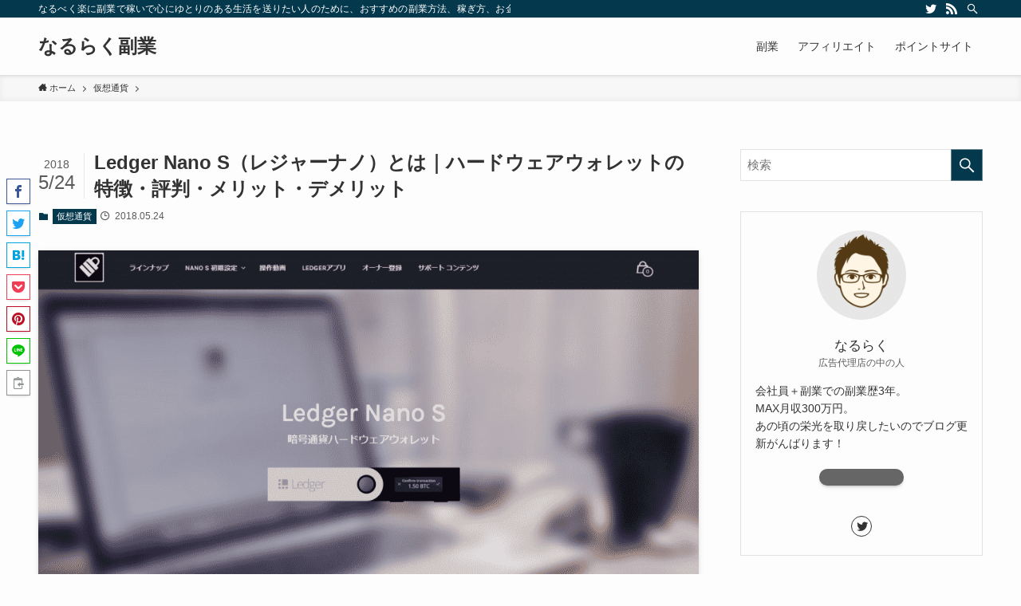

--- FILE ---
content_type: text/html; charset=UTF-8
request_url: https://yanwali.com/wp-admin/admin-ajax.php
body_size: 1851
content:
"<ul class=\"p-pnLinks -style-normal\">\n\t<li class=\"p-pnLinks__item -prev\">\n\t\t\t\t\t<a href=\"https:\/\/yanwali.com\/bitflyer3\/\" rel=\"prev\" class=\"p-pnLinks__link\">\n\t\t\t\t\t\t\t\t<span class=\"p-pnLinks__title\">bitFlyer\uff08\u30d3\u30c3\u30c8\u30d5\u30e9\u30a4\u30e4\u30fc\uff09\u306e\u4f7f\u3044\u65b9\u3002\u5165\u91d1\u30fb\u51fa\u91d1\u65b9\u6cd5\u307e\u3068\u3081<\/span>\n\t\t\t<\/a>\n\t\t\t<\/li>\n\t<li class=\"p-pnLinks__item -next\">\n\t\t\t<a href=\"https:\/\/yanwali.com\/ontology\/\" rel=\"next\" class=\"p-pnLinks__link\">\n\t\t\t<span class=\"p-pnLinks__title\">Ontology\uff08ONT\uff0f\u30aa\u30f3\u30c8\u30ed\u30b8\u30fc\uff09\u3068\u306f\uff5c\u4eee\u60f3\u901a\u8ca8\u306e\u7279\u5fb4\u30fb\u4fa1\u683c\u30fb\u30c1\u30e3\u30fc\u30c8\u30fb\u8cfc\u5165\u65b9\u6cd5<\/span>\n\t\t\t\t\t<\/a>\n\t\t<\/li>\n<\/ul>\n<section class=\"l-articleBottom__section -author\">\n\t<h2 class=\"l-articleBottom__title c-secTitle\">\n\t\t\u3053\u306e\u8a18\u4e8b\u3092\u66f8\u3044\u305f\u4eba\t<\/h2>\n\t<div class=\"p-authorBox\">\n\t\t<div class=\"p-authorBox__l\">\n\t\t\t<img alt='prosciutto\u306e\u30a2\u30d0\u30bf\u30fc' src='https:\/\/secure.gravatar.com\/avatar\/f0ef25bb4aff5cf7e6092c555bf6fae5?s=100&#038;d=mm&#038;r=g' srcset='https:\/\/secure.gravatar.com\/avatar\/f0ef25bb4aff5cf7e6092c555bf6fae5?s=200&#038;d=mm&#038;r=g 2x' class='avatar avatar-100 photo' height='100' width='100' loading='lazy'\/>\t\t\t<a href=\"https:\/\/yanwali.com\/author\/prosciutto\/\" class=\"p-authorBox__name hov-col-main u-fz-m\">\n\t\t\t\tprosciutto\t\t\t<\/a>\n\t\t\t\t\t<\/div>\n\t\t<div class=\"p-authorBox__r\">\n\t\t\t\t\t\t\t\t\t\t\t<\/div>\n\t<\/div>\n<\/section>\n<section class=\"l-articleBottom__section -related\">\n\t<h2 class=\"l-articleBottom__title c-secTitle\">\u95a2\u9023\u8a18\u4e8b<\/h2><ul class=\"p-postList -type-card\"><li class=\"p-postList__item\">\n\t<a href=\"https:\/\/yanwali.com\/stratis\/\" class=\"p-postList__link\">\n\t\t<div class=\"p-postList__thumb c-postThumb\">\n\t\t\t<figure class=\"c-postThumb__figure\"><img width=\"300\" height=\"156\" src=\"https:\/\/yanwali.com\/wp-content\/themes\/swell\/assets\/img\/placeholder.png\" data-src=\"https:\/\/yanwali.com\/wp-content\/uploads\/2017\/06\/b49-e1508157465372-300x156.png\" class=\"c-postThumb__img lazyload -no-lb wp-post-image\" alt=\"Stratis\uff08\u30b9\u30c8\u30e9\u30c6\u30a3\u30b9\uff09\uff12\" loading=\"lazy\" data-srcset=\"https:\/\/yanwali.com\/wp-content\/uploads\/2017\/06\/b49-e1508157465372-300x156.png 300w, https:\/\/yanwali.com\/wp-content\/uploads\/2017\/06\/b49-e1508157465372-768x398.png 768w, https:\/\/yanwali.com\/wp-content\/uploads\/2017\/06\/b49-e1508157465372-1024x531.png 1024w, https:\/\/yanwali.com\/wp-content\/uploads\/2017\/06\/b49-e1508157465372.png 1500w\" sizes=\"(min-width: 600px) 320px, 50vw\" \/><\/figure>\n\t\t<\/div>\n\t\t<div class=\"p-postList__body\">\n\t\t\t<div class=\"p-postList__title\">Stratis\uff08\u30b9\u30c8\u30e9\u30c6\u30a3\u30b9\uff09\u3068\u306f\uff5c\u4eee\u60f3\u901a\u8ca8\u306e\u7279\u5fb4\u30fb\u4fa1\u683c\u30fb\u30c1\u30e3\u30fc\u30c8\u30fb\u8cfc\u5165\u65b9\u6cd5<\/div>\n\t\t\t<div class=\"p-postList__meta\">\n\t\t\t\t<div class=\"p-postList__times c-postTimes u-thin\">\n\t\t\t\t\t<span class=\"c-postTimes__posted icon-posted\">2017.06.20<\/span>\n\t\t\t\t<\/div>\n\t\t\t<\/div>\n\t\t<\/div>\n\t<\/a>\n<\/li>\n<li class=\"p-postList__item\">\n\t<a href=\"https:\/\/yanwali.com\/mr-exchange\/\" class=\"p-postList__link\">\n\t\t<div class=\"p-postList__thumb c-postThumb\">\n\t\t\t<figure class=\"c-postThumb__figure\"><img width=\"300\" height=\"167\" src=\"https:\/\/yanwali.com\/wp-content\/themes\/swell\/assets\/img\/placeholder.png\" data-src=\"https:\/\/yanwali.com\/wp-content\/uploads\/2017\/11\/32aaf857915dc2e2697bf4f6b4a548a0-e1510574066317-300x167.png\" class=\"c-postThumb__img lazyload -no-lb wp-post-image\" alt=\"Mr.Exchange\uff08\u30df\u30b9\u30bf\u30fc\u30a8\u30af\u30b9\u30c1\u30a7\u30f3\u30b8\uff09\u306e\u7279\u5fb4\u3068\u8a55\u5224\" loading=\"lazy\" data-srcset=\"https:\/\/yanwali.com\/wp-content\/uploads\/2017\/11\/32aaf857915dc2e2697bf4f6b4a548a0-e1510574066317-300x167.png 300w, https:\/\/yanwali.com\/wp-content\/uploads\/2017\/11\/32aaf857915dc2e2697bf4f6b4a548a0-e1510574066317-768x427.png 768w, https:\/\/yanwali.com\/wp-content\/uploads\/2017\/11\/32aaf857915dc2e2697bf4f6b4a548a0-e1510574066317.png 900w\" sizes=\"(min-width: 600px) 320px, 50vw\" \/><\/figure>\n\t\t<\/div>\n\t\t<div class=\"p-postList__body\">\n\t\t\t<div class=\"p-postList__title\">Mr.Exchange\uff08\u30df\u30b9\u30bf\u30fc\u30a8\u30af\u30b9\u30c1\u30a7\u30f3\u30b8\uff09\u306e\u7279\u5fb4\u30fb\u8a55\u5224\u30fb\u624b\u6570\u6599\uff5c\u4eee\u60f3\u901a\u8ca8\u53d6\u5f15\u6240<\/div>\n\t\t\t<div class=\"p-postList__meta\">\n\t\t\t\t<div class=\"p-postList__times c-postTimes u-thin\">\n\t\t\t\t\t<span class=\"c-postTimes__posted icon-posted\">2017.11.13<\/span>\n\t\t\t\t<\/div>\n\t\t\t<\/div>\n\t\t<\/div>\n\t<\/a>\n<\/li>\n<li class=\"p-postList__item\">\n\t<a href=\"https:\/\/yanwali.com\/softwarewallet\/\" class=\"p-postList__link\">\n\t\t<div class=\"p-postList__thumb c-postThumb\">\n\t\t\t<figure class=\"c-postThumb__figure\"><img width=\"300\" height=\"200\" src=\"https:\/\/yanwali.com\/wp-content\/themes\/swell\/assets\/img\/placeholder.png\" data-src=\"https:\/\/yanwali.com\/wp-content\/uploads\/2018\/05\/2-78-300x200.jpg\" class=\"c-postThumb__img lazyload -no-lb wp-post-image\" alt=\"\" loading=\"lazy\" data-srcset=\"https:\/\/yanwali.com\/wp-content\/uploads\/2018\/05\/2-78-300x200.jpg 300w, https:\/\/yanwali.com\/wp-content\/uploads\/2018\/05\/2-78-768x513.jpg 768w, https:\/\/yanwali.com\/wp-content\/uploads\/2018\/05\/2-78.jpg 782w\" sizes=\"(min-width: 600px) 320px, 50vw\" \/><\/figure>\n\t\t<\/div>\n\t\t<div class=\"p-postList__body\">\n\t\t\t<div class=\"p-postList__title\">\u30bd\u30d5\u30c8\u30a6\u30a7\u30a2\u30a6\u30a9\u30ec\u30c3\u30c8\u3068\u306f\uff5c\u7279\u5fb4\u30fb\u30e1\u30ea\u30c3\u30c8\u30fb\u30c7\u30e1\u30ea\u30c3\u30c8\u3010\u4eee\u60f3\u901a\u8ca8\u7528\u8a9e\u3011<\/div>\n\t\t\t<div class=\"p-postList__meta\">\n\t\t\t\t<div class=\"p-postList__times c-postTimes u-thin\">\n\t\t\t\t\t<span class=\"c-postTimes__posted icon-posted\">2018.05.22<\/span>\n\t\t\t\t<\/div>\n\t\t\t<\/div>\n\t\t<\/div>\n\t<\/a>\n<\/li>\n<li class=\"p-postList__item\">\n\t<a href=\"https:\/\/yanwali.com\/comsa4\/\" class=\"p-postList__link\">\n\t\t<div class=\"p-postList__thumb c-postThumb\">\n\t\t\t<figure class=\"c-postThumb__figure\"><img width=\"300\" height=\"200\" src=\"https:\/\/yanwali.com\/wp-content\/themes\/swell\/assets\/img\/placeholder.png\" data-src=\"https:\/\/yanwali.com\/wp-content\/uploads\/2017\/12\/118-300x200.jpg\" class=\"c-postThumb__img lazyload -no-lb wp-post-image\" alt=\"COMSA\u306eICO\u6848\u4ef6\u300eCMJ\u300f\u3068\u306f\" loading=\"lazy\" data-srcset=\"https:\/\/yanwali.com\/wp-content\/uploads\/2017\/12\/118-300x200.jpg 300w, https:\/\/yanwali.com\/wp-content\/uploads\/2017\/12\/118-768x512.jpg 768w, https:\/\/yanwali.com\/wp-content\/uploads\/2017\/12\/118-1024x682.jpg 1024w, https:\/\/yanwali.com\/wp-content\/uploads\/2017\/12\/118.jpg 1600w\" sizes=\"(min-width: 600px) 320px, 50vw\" \/><\/figure>\n\t\t<\/div>\n\t\t<div class=\"p-postList__body\">\n\t\t\t<div class=\"p-postList__title\">COMSA\u306eICO\u6848\u4ef6\u300eCMJ\u300f\u3068\u306f<\/div>\n\t\t\t<div class=\"p-postList__meta\">\n\t\t\t\t<div class=\"p-postList__times c-postTimes u-thin\">\n\t\t\t\t\t<span class=\"c-postTimes__posted icon-posted\">2017.12.07<\/span>\n\t\t\t\t<\/div>\n\t\t\t<\/div>\n\t\t<\/div>\n\t<\/a>\n<\/li>\n<li class=\"p-postList__item\">\n\t<a href=\"https:\/\/yanwali.com\/binance\/\" class=\"p-postList__link\">\n\t\t<div class=\"p-postList__thumb c-postThumb\">\n\t\t\t<figure class=\"c-postThumb__figure\"><img width=\"300\" height=\"145\" src=\"https:\/\/yanwali.com\/wp-content\/themes\/swell\/assets\/img\/placeholder.png\" data-src=\"https:\/\/yanwali.com\/wp-content\/uploads\/2018\/03\/2-16-300x145.jpg\" class=\"c-postThumb__img lazyload -no-lb wp-post-image\" alt=\"Binance\uff08\u30d0\u30a4\u30ca\u30f3\u30b9\uff09\u306e\u7279\u5fb4\u30fb\u8a55\u5224\u30fb\u624b\u6570\u6599\uff5c\u4eee\u60f3\u901a\u8ca8\u53d6\u5f15\u6240\" loading=\"lazy\" data-srcset=\"https:\/\/yanwali.com\/wp-content\/uploads\/2018\/03\/2-16-300x145.jpg 300w, https:\/\/yanwali.com\/wp-content\/uploads\/2018\/03\/2-16.jpg 750w\" sizes=\"(min-width: 600px) 320px, 50vw\" \/><\/figure>\n\t\t<\/div>\n\t\t<div class=\"p-postList__body\">\n\t\t\t<div class=\"p-postList__title\">Binance\uff08\u30d0\u30a4\u30ca\u30f3\u30b9\uff09\u306e\u7279\u5fb4\u30fb\u8a55\u5224\u30fb\u624b\u6570\u6599\uff5c\u4eee\u60f3\u901a\u8ca8\u53d6\u5f15\u6240<\/div>\n\t\t\t<div class=\"p-postList__meta\">\n\t\t\t\t<div class=\"p-postList__times c-postTimes u-thin\">\n\t\t\t\t\t<span class=\"c-postTimes__posted icon-posted\">2018.03.16<\/span>\n\t\t\t\t<\/div>\n\t\t\t<\/div>\n\t\t<\/div>\n\t<\/a>\n<\/li>\n<li class=\"p-postList__item\">\n\t<a href=\"https:\/\/yanwali.com\/veritaseum\/\" class=\"p-postList__link\">\n\t\t<div class=\"p-postList__thumb c-postThumb\">\n\t\t\t<figure class=\"c-postThumb__figure\"><img width=\"300\" height=\"168\" src=\"https:\/\/yanwali.com\/wp-content\/themes\/swell\/assets\/img\/placeholder.png\" data-src=\"https:\/\/yanwali.com\/wp-content\/uploads\/2017\/08\/b102-300x168.png\" class=\"c-postThumb__img lazyload -no-lb wp-post-image\" alt=\"Veritaseum\uff08\u30f4\u30a7\u30ea\u30bf\u30b7\u30a2\u30e0\uff09\" loading=\"lazy\" data-srcset=\"https:\/\/yanwali.com\/wp-content\/uploads\/2017\/08\/b102-300x168.png 300w, https:\/\/yanwali.com\/wp-content\/uploads\/2017\/08\/b102.png 712w\" sizes=\"(min-width: 600px) 320px, 50vw\" \/><\/figure>\n\t\t<\/div>\n\t\t<div class=\"p-postList__body\">\n\t\t\t<div class=\"p-postList__title\">Veritaseum\uff08\u30f4\u30a7\u30ea\u30bf\u30b7\u30a2\u30e0\uff09\u3068\u306f\uff5c\u4eee\u60f3\u901a\u8ca8\u306e\u7279\u5fb4\u30fb\u4fa1\u683c\u30fb\u30c1\u30e3\u30fc\u30c8\u30fb\u53d6\u5f15\u6240<\/div>\n\t\t\t<div class=\"p-postList__meta\">\n\t\t\t\t<div class=\"p-postList__times c-postTimes u-thin\">\n\t\t\t\t\t<span class=\"c-postTimes__posted icon-posted\">2017.08.04<\/span>\n\t\t\t\t<\/div>\n\t\t\t<\/div>\n\t\t<\/div>\n\t<\/a>\n<\/li>\n<li class=\"p-postList__item\">\n\t<a href=\"https:\/\/yanwali.com\/dogecoin\/\" class=\"p-postList__link\">\n\t\t<div class=\"p-postList__thumb c-postThumb\">\n\t\t\t<figure class=\"c-postThumb__figure\"><img width=\"300\" height=\"114\" src=\"https:\/\/yanwali.com\/wp-content\/themes\/swell\/assets\/img\/placeholder.png\" data-src=\"https:\/\/yanwali.com\/wp-content\/uploads\/2017\/06\/b41-300x114.png\" class=\"c-postThumb__img lazyload -no-lb wp-post-image\" alt=\"Dogecoin\uff08\u30c9\u30fc\u30b8\u30b3\u30a4\u30f3\uff09\u3068\u306f\uff5c\u4eee\u60f3\u901a\u8ca8\u306e\u7279\u5fb4\u30fb\u4fa1\u683c\u30fb\u30c1\u30e3\u30fc\u30c8\u30fb\u53d6\u5f15\u6240\" loading=\"lazy\" data-srcset=\"https:\/\/yanwali.com\/wp-content\/uploads\/2017\/06\/b41-300x114.png 300w, https:\/\/yanwali.com\/wp-content\/uploads\/2017\/06\/b41-768x293.png 768w, https:\/\/yanwali.com\/wp-content\/uploads\/2017\/06\/b41-1024x391.png 1024w, https:\/\/yanwali.com\/wp-content\/uploads\/2017\/06\/b41.png 1680w\" sizes=\"(min-width: 600px) 320px, 50vw\" \/><\/figure>\n\t\t<\/div>\n\t\t<div class=\"p-postList__body\">\n\t\t\t<div class=\"p-postList__title\">Dogecoin\uff08\u30c9\u30fc\u30b8\u30b3\u30a4\u30f3\uff09\u3068\u306f\uff5c\u4eee\u60f3\u901a\u8ca8\u306e\u7279\u5fb4\u30fb\u4fa1\u683c\u30fb\u30c1\u30e3\u30fc\u30c8\u30fb\u53d6\u5f15\u6240<\/div>\n\t\t\t<div class=\"p-postList__meta\">\n\t\t\t\t<div class=\"p-postList__times c-postTimes u-thin\">\n\t\t\t\t\t<span class=\"c-postTimes__posted icon-posted\">2017.06.19<\/span>\n\t\t\t\t<\/div>\n\t\t\t<\/div>\n\t\t<\/div>\n\t<\/a>\n<\/li>\n<li class=\"p-postList__item\">\n\t<a href=\"https:\/\/yanwali.com\/news4\/\" class=\"p-postList__link\">\n\t\t<div class=\"p-postList__thumb c-postThumb\">\n\t\t\t<figure class=\"c-postThumb__figure\"><img width=\"300\" height=\"169\" src=\"https:\/\/yanwali.com\/wp-content\/themes\/swell\/assets\/img\/placeholder.png\" data-src=\"https:\/\/yanwali.com\/wp-content\/uploads\/2018\/06\/0621863fd95441bbb2a6f96e2aeed3f4-1-300x169.png\" class=\"c-postThumb__img lazyload -no-lb wp-post-image\" alt=\"\" loading=\"lazy\" data-srcset=\"https:\/\/yanwali.com\/wp-content\/uploads\/2018\/06\/0621863fd95441bbb2a6f96e2aeed3f4-1-300x169.png 300w, https:\/\/yanwali.com\/wp-content\/uploads\/2018\/06\/0621863fd95441bbb2a6f96e2aeed3f4-1-768x432.png 768w, https:\/\/yanwali.com\/wp-content\/uploads\/2018\/06\/0621863fd95441bbb2a6f96e2aeed3f4-1-1024x576.png 1024w, https:\/\/yanwali.com\/wp-content\/uploads\/2018\/06\/0621863fd95441bbb2a6f96e2aeed3f4-1.png 1067w\" sizes=\"(min-width: 600px) 320px, 50vw\" \/><\/figure>\n\t\t<\/div>\n\t\t<div class=\"p-postList__body\">\n\t\t\t<div class=\"p-postList__title\">\u3010\u30cb\u30e5\u30fc\u30b9\u3011\u56fd\u5bb6\u30d7\u30ed\u30b8\u30a7\u30af\u30c8\u3068\u8b33\u3063\u3066\u3044\u305f\u30c8\u30eb\u30b3\u30a4\u30f3\u304c\u8a50\u6b3a\u3068\u5224\u660e<\/div>\n\t\t\t<div class=\"p-postList__meta\">\n\t\t\t\t<div class=\"p-postList__times c-postTimes u-thin\">\n\t\t\t\t\t<span class=\"c-postTimes__posted icon-posted\">2018.06.22<\/span>\n\t\t\t\t<\/div>\n\t\t\t<\/div>\n\t\t<\/div>\n\t<\/a>\n<\/li>\n<\/ul><\/section>\n"

--- FILE ---
content_type: text/css
request_url: https://yanwali.com/wp-content/themes/swell_child/style.css?ver=20260119113300
body_size: 4294
content:
@charset "UTF-8";
/*
    Template: swell
    Theme Name: SWELL CHILD
    Theme URI: https://swell-theme.com/
    Description: SWELLの子テーマ
    Version: 1.0.0
    Author: LOOS WEB STUDIO
    Author URI: https://loos-web-studio.com/

    License: GNU General Public License
    License URI: http://www.gnu.org/licenses/gpl.html
*/

/*
Theme Name:PORIPU tears for SANGO
Template:sango-theme
Theme Name:sango-theme-poripu
Theme URI:https://oldno07.com/poripu/
Author: マサオカ
Author URI:https://oldno07.com/
Description: SANGOの子テーマです。SANGO親テーマをインストールした状態で、本子テーマを適用してください。使い方は<a href="https://oldno07.com/poripu/">デモサイト</a>を御覧ください。
Version:1.02
/*--------------------------------------
ここから下にCSSを追加してください
--------------------------------------*/


/*ボタン上下*/
.abtn-mc1 a{
    display: inline-block;
    width: 95%;
    margin: 0;
	margin-bottom:.4em!important;
    border-radius: 3px;
    background: #fd9535;
    color: #fff;
    padding: .2em .3em;
    font-size: 1.3em;
    font-weight: bold;
    text-decoration: none;
    box-shadow: 0 2px 3px rgba(0,0,0,.2), 0 2px 3px -2px rgba(0,0,0,.15);
}
.abtn-mc1 a:after{
    content: "\f138";
    font-family:"FontAwesome";
    margin-left: 20px;
}
.abtn-mc1 a:hover{
    text-decoration: none;
    box-shadow: 0 13px 20px -3px rgba(0,0,0,.24);
    -webkit-tap-highlight-color: transparent;
}
.abtn-mc1-top-text{
    font-weight: bold;
    margin-bottom:.4em!important;
}
.abtn-mc1-under-text{
	font-size: .8em;
	color: #ff0000;
}
/*ボタン上下終わり*/



/*--------------------------------------
  見出しh2
--------------------------------------*/
.entry-content h2 {
 position: relative;
  color: white;
  background: #ffd623;
  line-height: 1.4;
  padding: 0.5em 0.5em 0.5em 1.8em;
}

.entry-content h2:before {
  font-family: FontAwesome;
  content: "\f14a";
  position: absolute;
  left : 0.5em; /*左端からのアイコンまでの距離*/
	
}
/*--------------------------------------
  見出しh3
--------------------------------------*/
.entry-content h3 {
  padding: 0.5em;/*文字周りの余白*/
  color: #494949;/*文字色*/
  background: #fffaf2;/*背景色*/
  border-left: solid 5px #ffd623;/*左線（実線 太さ 色）*/
}

/*--------------------------------------
  見出しh4
--------------------------------------*/
.entry-content h4 {
	 position: relative;
  background: #f4f4f4;
  padding: 2px 5px 2px 20px;
  font-size: 20px;
  color: #474747;
  border-radius: 0 10px 10px 0;
}

.entry-content h4:before {
  font-family: FontAwesome;
  content: "\f041";
  display: inline-block;
  line-height: 40px;
  position: absolute;
  padding: 0em;
  color: white;
  background: #ffd623;
  font-weight: normal;
  width: 40px;
  text-align: center;
  height: 40px;
  line-height: 40px;
  left: -1.35em;
  top: 50%;
  -webkit-transform: translateY(-50%);
  transform: translateY(-50%);
  border-radius: 50%;
  box-shadow: 1px 1px 2px rgba(0, 0, 0, 0.29);

}

/*--------------------------------------
  ステッチ（水色）を変更
--------------------------------------*/
.stitch-blue{/*全体の設定*/
    position: relative;/*ここを基準に設定*/
}
.stitch-blue ul{/*箇条書き全体の設定*/
    margin: 10px 10px 2em 10px;/*外側の余白*/
    border: none;/*線を削除*/
    border-radius: 0px;/*角丸を削除*/
    background: white;/*背景を削除*/
    box-shadow: 0 0 0 10px rgba(66,66,66,0.1);/*外側の枠線*/
    color: rgba(66,66,66,0.87);/*文字色*/
    padding: 1em 1em 1em 3.5em;/*内側の余白*/
}
.stitch-blue li:before {/*箇条書きのアイコン*/
    position: absolute;/*基準にあわせて動くように*/
    left: 2.5em;/*左からの位置*/
    color: rgba(66,66,66,0.54);/*アイコンの色*/
    font-family: FontAwesome;
    content: "\f2bd";/*アイコンの種類*/
}
.stitch-blue li{/*箇条書きの文字部分*/
    list-style-type: none !important;/*箇条書きの「・」を削除*/
    padding: 8px 0;/*上下の余白を設定*/
}



/*--------------------------------------
  記事下のカテゴリーとタグ部分
--------------------------------------*/
.footer-meta {/*カテゴリーとタグを含めた全体*/
    padding: 10px 5% 10px;/*内側の余白*/
    font-size: .9em;/*文字の大きさ*/
    font-weight: 500;/*文字の太さ*/
    background: #f4f4f5;/*背景色*/
    margin-bottom: 15px;/*外側下の余白*/
}
.footer-meta_title {/*CATEGORYとTAG部分*/
    display: inline-block;/*幅と高さを調整できるように*/
    width: 100px;/*幅*/
    padding-right: 0px;/*内側右の余白を削除*/
    background: white;/*背景色*/
    text-align: center;/*中央揃え*/
    margin-right: 5px;/*外側右の余白*/
}
.meta-tag {/*TAG部分のみの設定*/
    margin-top: 8px;/*外側上の余白*/
}
@media only screen and (min-width: 768px){/*PCでの設定*/
.meta-tag {/*TAG部分のみの設定*/
    margin-top: 0px;/*外側上の余白*/
    display: inline-block;/*幅と高さを調整できるように*/
    margin-left: 20px;/*外側左の余白*/
}}




/*--------------------------------------
  目次　変更
--------------------------------------*/
#toc_container {
    margin: 0 0 2em 0;
    padding: 0;
    border-color: #6BB6FF!important;
    border: solid 2px;
    border-top: none;
    border-radius: 3px;
    background: #6bb6ff0d;
    box-shadow: none;
}
div#toc_container .toc_list:after {
    content: url(gazou.png);
    position: absolute;
    bottom: -20px;
    right: 10px;
    opacity: 0.3;
}
#toc_container .toc_title {
    display: block;
    margin: 0;
    padding: 0;
    font-size: 18px;
    line-height: 42px;
    font-weight: bold;
    background: #6bb6ff;
    text-align: center;
    color: white!important;
}
#toc_container .toc_title:before {
    display: none;
}
#toc_container .toc_list {
    margin: 0;
    color: #424242;
    padding: 1em 6% 1em;
}
#toc_container .toc_list li a:hover {
    text-decoration: none;
    opacity: .5;
}
#toc_container ul {
    list-style-type: none;
    color: #424242!important;
}
#toc_container .toc_list li ul {
    padding-left: 20px;
}
#toc_container .toc_list li a {
    display: inline-block;
    line-height: 2;
    width: 100%;
    padding: 5px 0 2px 32px;
    text-indent: -32px;
}
#entry .toc_number {
    display: inline-block;
    width: 28px;
    height: 28px;
    border-radius: 50%;
    background: #6bb6ff;
    text-align: center;
    line-height: 26px;
    vertical-align: middle;
    color: #ffffff;
    margin: 0 0 4px;
    text-indent: 0;
}
#entry ul.toc_list ul > li .toc_number {
    background: none;
    color: #6bb6ff;
}
@media only screen and (min-width: 481px){
#toc_container {
    padding: 0;
}}




/*--------------------------------------
  PORIPUtears　下に出る吹き出し
--------------------------------------*/
.saysprp {
    position: relative;
}
.saysprp .faceicon span {
    position: absolute;
    top: 80px;
    left: 100px;
    color: #999999;
    font-size: 12px;
    line-height: 20px;
    font-weight: 500;
}
.saysprp .fuki {
    border: 2px solid #eaedf2;
    margin: 1em 0 1.5em;
}
.saysprp .fuki:before {
    left: 40px;
}
.saysprp .fuki:after {
    border-bottom-color: #eaedf2;
    top: -11px;
    left: 40px;
}
@media only screen and (max-width: 480px){
.saysprp .faceicon span {
    top: 60px;
    left: 80px;
}
.saysprp .fuki:before {
    left: 28px;
}
.saysprp .fuki:after {
    left: 28px;
}}
 


/*--------------------------------------
  SNSシェアボタン　フラット化
--------------------------------------*/
.sns-dif ul {
    background: none;
    border-top: 3px solid #f4f4f5;
}
.sns-dif ul li a {
    padding: 0;
    box-shadow: none;
}
.tw a {
    background: #7dcdf7;
}
.fb a {
    background: #7c9dec;
}
.hatebu a {
    background: #7cb1ec;
}
.pkt a {
    background: #f99593;
}
.line a {
    background: #8ed97a;
}
.tw a, .fb a, .hatebu a, .pkt a, .line a{
    color: white;
}	



/*--------------------------------------
更新マークに丸い背景色を追加
--------------------------------------*/
.entry-header .updated:before {
display: inline-block;
padding: 3px;
margin-right: 6px;
color: #fff;
background: #ff5252;
width: 25px;
height: 25px;
border-radius: 50%;
line-height: 24px;
text-align: center;
}


.box29 {
    border: solid 2px #ffecb3;
}
.box29 .box-title {
    display: block;
    top: 0;
    left: 0;
    height: auto;
    width: 100%;
    padding: 5px 10px;
    box-shadow: 0 0 0 2px #ffecb3;
    background: #ffecb3;
    color: #ffc107;
    font-size: 18px;
    font-weight: 400;
    text-align: center;
    line-height: 22px;
}
.box29 .box-title:before {
    padding-right: 0px;
    content: url(画像.svg);
    display: block;
    width: 45px;
    margin: 0 auto;
}



/*--------------------------------------
  上に戻るボタン　おしゃれ
--------------------------------------*/
.fixed-menu ~ .totop {
    bottom: 80px;
}
.totop {
    background: #fff;
    width: 64px;
    height: 64px;
    border-radius: 50%;
    border-bottom: 3px solid #ff9a91;
    border-top: 3px solid #ffe1e1;
    border-left: 3px solid #ff9a91;
    border-right: 3px solid #ffe1e1;
}
.totop .fa {
    line-height: 58px;
    font-size: 1.15em;
    color: #ff9a91;
}



	
/*--------------------------------------
  二文字背景丸
--------------------------------------*/
.maru2 {
    background: #1a73e8;
    color: white;
    border-radius: 30px;
    display: inline-block;
    font-size: 12px;
    width: 34px;
    line-height: 34px;
    text-align: center;
    margin-right: 10px;
}



.bc-home {
    display: inherit;
    width: 90%;
    height: 60px;
    line-height: 60px;
    margin: 0 auto;
    padding-right: 10px;
    border-radius: 5px;
    text-align: center;
    letter-spacing: .05em;
    background: #424242de;
    color: white;
}
.bc-home .fa {
    vertical-align: -11%;
    padding-right: 10px;
}
#drawer__content .prof-sns {
    padding-top: 0;
    border-top: none;
}
#drawer__content .widgettitle {
    background-color: #999;
    text-align: center;
    border-radius: 30px 30px 0 0;
    margin: 0 auto;
    width: 90%;
}


.prof-sns{
    text-align: center;
    padding-top: 5%;
    border-top: 2px dotted #eee;
    font-size: 0.6em;
    color: #fff;
}
.prof-sns i {
    font-size: 3em;
    line-height: 34px;
    margin-top: 6px;
}
.pf-btn {
    display: inline-block;
    width: 43%;
    height: 60px;
    margin: 0% 1.5% 5%;
    border-radius: 5px;
    letter-spacing: .05em;
    opacity: .7;
    color: #fff;
}
.pf-btn:hover{
    opacity: 1;
    text-decoration: none;
    transition: all ease-in-out .3s;
}
/*****  ボタンカラー  *****/
.twitter-bc{background-color:   #1DA1F2;}
.profile-bc{background-color: #424242;}
.feedly-bc{background-color: #2BB24C;}
.amazon-bc{background-color: #232F3E;}
.instagram-bc{background: repeating-linear-gradient(45deg, #FED06E, #FC0077, #3F35EE );}
.facebook-bc{background-color: #748DCC;}
.youtube-bc{background-color: #DD2726;}
.line-bc{background-color: #00B900;}



.wp-block {/*文字が書ける幅を広げる*/
    max-width: 780px;
}
div.editor-styles-wrapper p {/*文字のサイズを調整*/
    font-size: 107%;
}



.box34 {
 margin: 2em 0;
 padding: 1.5em 1em;
 background: #FFEBCD;
 color: #2c2c2f;
}



.koko {
    position: relative;
    border-radius: 5px;
    padding: 50px 4px 4px 4px;
}
.koko .sgb-box-simple__title {
    position: absolute;
    left: 25px;
    line-height: 30px;
    padding: 0;
    top: 10px;
    border-bottom: none;
}
.koko .sgb-box-simple__body {
    border-radius: 8px;
    padding: 0 1.5em;
}
body .koko .sgb-box-simple__body ul {
    padding: 0;
    list-style: none;
}
.koko li {
    padding-left: 1.5em;
    position: relative;
}
.koko li:before {
    content: "\f058";
    position: absolute;
    font-family: "font awesome 5 free";
    left: 0;
}
.koko ul li:not(:last-child) {
    border-bottom: dotted 2px #f2f2f2;
}
@media (min-width: 1030px){
.koko {
    padding: 6px 4px 4px 200px;
}
.koko .sgb-box-simple__title {
    top: calc(50% - 15px);
    border-bottom: double 4px #fff;
}}
/*****  カラーはこちら  *****/
.koko { background: #76ced3;}/*カラーを変えてね*/
.koko li:before { color: #76ced3;}/*カラーを変えてね*/



/*--------------------------------------
  比較ボックス
--------------------------------------*/
.hikaku {
    justify-content: center;
    box-shadow: 0 3px 5px -1px rgba(0,0,0,0.2);
    margin: 2em 0;
}
.hikaku .wp-block-column {
    margin-bottom: 0;
    flex-basis: 50%;
}
.hikaku-left {
    margin-left: 0!important;
}
p.hikaku-title {
    color: white;
    font-weight: 600;
    margin-bottom: 0;
    padding: .5em;
    text-align: center;
}
.hikaku ul.my-bgc1-usume, .hikaku ul.my-bgc2-usume {
    padding: 0.5em 0.75em;
    margin: 0;
}
.hikaku p:empty {
    display: none;
}
@media (min-width: 600px){
.hikaku ul.my-bgc1-usume, .hikaku ul.my-bgc2-usume {
    padding: 1em 1.5em;
}}
.my-bgc1{ background: #eb818f;}/*★変更場所★*/
.my-bgc2{ background: #797979;}/*★変更場所★*/
.my-bgc1-usume{ background: #fef8f8;}/*★変更場所★*/
.my-bgc2-usume{ background: #f4f4f4;}/*★変更場所★*/